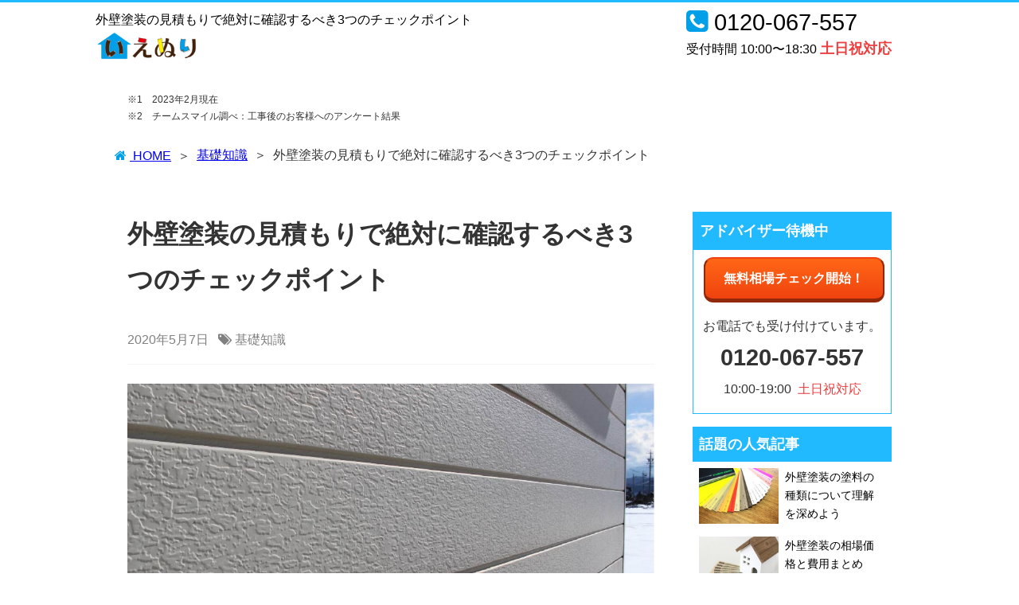

--- FILE ---
content_type: text/html; charset=UTF-8
request_url: http://ienuri.jp/outer-wall-coating-estimate/
body_size: 20219
content:
<!doctype html>
<html lang="ja">
<head>

  <!-- Google Tag Manager -->
  <script>(function(w,d,s,l,i){w[l]=w[l]||[];w[l].push({'gtm.start':
  new Date().getTime(),event:'gtm.js'});var f=d.getElementsByTagName(s)[0],
  j=d.createElement(s),dl=l!='dataLayer'?'&l='+l:'';j.async=true;j.src=
  'https://www.googletagmanager.com/gtm.js?id='+i+dl;f.parentNode.insertBefore(j,f);
  })(window,document,'script','dataLayer','GTM-P2PQZ27C');</script>
  <!-- End Google Tag Manager -->

<link rel="icon" href="https://ienuri.jp/wp-content/themes/ienuri_v3/img/favicon.ico" type="image/x-icon">
<link rel="shortcut icon" href="https://ienuri.jp/wp-content/themes/ienuri_v3/img/favicon.ico" type="image/x-icon">
                      

  <meta charset="UTF-8">
  <meta name="viewport" content="width=device-width,initial-scale=1.0,minimum-scale=1.0,shrink-to-fit=no">
  <meta name="format-detection" content="telephome=no">
  <!--[if lt IE 9]>
    <script src="https://cdnjs.cloudflare.com/ajax/libs/html5shiv/3.7.3/html5shiv.js"></script>
  <![endif]-->

<title>外壁塗装の見積もりで絶対に確認するべき3つのチェックポイント</title>
	<style>img:is([sizes="auto" i], [sizes^="auto," i]) { contain-intrinsic-size: 3000px 1500px }</style>
	
		<!-- All in One SEO 4.8.5 - aioseo.com -->
	<meta name="description" content="外壁塗装の見積もりで適正価格を実現するために知るべき基礎知識について具体的に解説しています。外壁塗装の見積もりの塗料別、建坪別の費用相場、施工工程別の施工単価、など、高品質な外壁塗装を適性価格で実現する見積もり術の基礎についてまとめました。" />
	<meta name="robots" content="max-snippet:-1, max-image-preview:large, max-video-preview:-1" />
	<meta name="author" content="いえぬり運営事務局"/>
	<link rel="canonical" href="https://ienuri.jp/outer-wall-coating-estimate/" />
	<meta name="generator" content="All in One SEO (AIOSEO) 4.8.5" />
		<meta property="og:locale" content="ja_JP" />
		<meta property="og:site_name" content="いえぬり | 外壁塗装の優良業者を一括見積もりでお得に塗り替え" />
		<meta property="og:type" content="article" />
		<meta property="og:title" content="外壁塗装の見積もりで絶対に確認するべき3つのチェックポイント" />
		<meta property="og:description" content="外壁塗装の見積もりで適正価格を実現するために知るべき基礎知識について具体的に解説しています。外壁塗装の見積もりの塗料別、建坪別の費用相場、施工工程別の施工単価、など、高品質な外壁塗装を適性価格で実現する見積もり術の基礎についてまとめました。" />
		<meta property="og:url" content="https://ienuri.jp/outer-wall-coating-estimate/" />
		<meta property="article:tag" content="基礎知識" />
		<meta property="article:published_time" content="2020-05-07T08:48:49+00:00" />
		<meta property="article:modified_time" content="2020-05-11T01:18:48+00:00" />
		<meta name="twitter:card" content="summary_large_image" />
		<meta name="twitter:title" content="外壁塗装の見積もりで絶対に確認するべき3つのチェックポイント" />
		<meta name="twitter:description" content="外壁塗装の見積もりで適正価格を実現するために知るべき基礎知識について具体的に解説しています。外壁塗装の見積もりの塗料別、建坪別の費用相場、施工工程別の施工単価、など、高品質な外壁塗装を適性価格で実現する見積もり術の基礎についてまとめました。" />
		<script type="application/ld+json" class="aioseo-schema">
			{"@context":"https:\/\/schema.org","@graph":[{"@type":"Article","@id":"https:\/\/ienuri.jp\/outer-wall-coating-estimate\/#article","name":"\u5916\u58c1\u5857\u88c5\u306e\u898b\u7a4d\u3082\u308a\u3067\u7d76\u5bfe\u306b\u78ba\u8a8d\u3059\u308b\u3079\u304d3\u3064\u306e\u30c1\u30a7\u30c3\u30af\u30dd\u30a4\u30f3\u30c8","headline":"\u5916\u58c1\u5857\u88c5\u306e\u898b\u7a4d\u3082\u308a\u3067\u7d76\u5bfe\u306b\u78ba\u8a8d\u3059\u308b\u3079\u304d3\u3064\u306e\u30c1\u30a7\u30c3\u30af\u30dd\u30a4\u30f3\u30c8","author":{"@id":"https:\/\/ienuri.jp\/author\/smile0405\/#author"},"publisher":{"@id":"https:\/\/ienuri.jp\/#organization"},"image":{"@type":"ImageObject","url":"https:\/\/ienuri.jp\/wp-content\/uploads\/2020\/04\/metal-siding-painting.jpg","width":1001,"height":600,"caption":"\u91d1\u5c5e\u30b5\u30a4\u30c7\u30a3\u30f3\u30b0\u306e\u5857\u88c5"},"datePublished":"2020-05-07T17:48:49+09:00","dateModified":"2020-05-11T10:18:48+09:00","inLanguage":"ja","mainEntityOfPage":{"@id":"https:\/\/ienuri.jp\/outer-wall-coating-estimate\/#webpage"},"isPartOf":{"@id":"https:\/\/ienuri.jp\/outer-wall-coating-estimate\/#webpage"},"articleSection":"\u57fa\u790e\u77e5\u8b58"},{"@type":"BreadcrumbList","@id":"https:\/\/ienuri.jp\/outer-wall-coating-estimate\/#breadcrumblist","itemListElement":[{"@type":"ListItem","@id":"https:\/\/ienuri.jp#listItem","position":1,"name":"Home","item":"https:\/\/ienuri.jp","nextItem":{"@type":"ListItem","@id":"https:\/\/ienuri.jp\/category\/base\/#listItem","name":"\u57fa\u790e\u77e5\u8b58"}},{"@type":"ListItem","@id":"https:\/\/ienuri.jp\/category\/base\/#listItem","position":2,"name":"\u57fa\u790e\u77e5\u8b58","item":"https:\/\/ienuri.jp\/category\/base\/","nextItem":{"@type":"ListItem","@id":"https:\/\/ienuri.jp\/outer-wall-coating-estimate\/#listItem","name":"\u5916\u58c1\u5857\u88c5\u306e\u898b\u7a4d\u3082\u308a\u3067\u7d76\u5bfe\u306b\u78ba\u8a8d\u3059\u308b\u3079\u304d3\u3064\u306e\u30c1\u30a7\u30c3\u30af\u30dd\u30a4\u30f3\u30c8"},"previousItem":{"@type":"ListItem","@id":"https:\/\/ienuri.jp#listItem","name":"Home"}},{"@type":"ListItem","@id":"https:\/\/ienuri.jp\/outer-wall-coating-estimate\/#listItem","position":3,"name":"\u5916\u58c1\u5857\u88c5\u306e\u898b\u7a4d\u3082\u308a\u3067\u7d76\u5bfe\u306b\u78ba\u8a8d\u3059\u308b\u3079\u304d3\u3064\u306e\u30c1\u30a7\u30c3\u30af\u30dd\u30a4\u30f3\u30c8","previousItem":{"@type":"ListItem","@id":"https:\/\/ienuri.jp\/category\/base\/#listItem","name":"\u57fa\u790e\u77e5\u8b58"}}]},{"@type":"Organization","@id":"https:\/\/ienuri.jp\/#organization","name":"\u3044\u3048\u306c\u308a","description":"\u5916\u58c1\u5857\u88c5\u306e\u512a\u826f\u696d\u8005\u3092\u4e00\u62ec\u898b\u7a4d\u3082\u308a\u3067\u304a\u5f97\u306b\u5857\u308a\u66ff\u3048","url":"https:\/\/ienuri.jp\/"},{"@type":"Person","@id":"https:\/\/ienuri.jp\/author\/smile0405\/#author","url":"https:\/\/ienuri.jp\/author\/smile0405\/","name":"\u3044\u3048\u306c\u308a\u904b\u55b6\u4e8b\u52d9\u5c40","image":{"@type":"ImageObject","@id":"https:\/\/ienuri.jp\/outer-wall-coating-estimate\/#authorImage","url":"https:\/\/secure.gravatar.com\/avatar\/969020e981b5d083bf756d15a3b33556d64a9c15147e6457afbb792358a3d705?s=96&d=mm&r=g","width":96,"height":96,"caption":"\u3044\u3048\u306c\u308a\u904b\u55b6\u4e8b\u52d9\u5c40"}},{"@type":"WebPage","@id":"https:\/\/ienuri.jp\/outer-wall-coating-estimate\/#webpage","url":"https:\/\/ienuri.jp\/outer-wall-coating-estimate\/","name":"\u5916\u58c1\u5857\u88c5\u306e\u898b\u7a4d\u3082\u308a\u3067\u7d76\u5bfe\u306b\u78ba\u8a8d\u3059\u308b\u3079\u304d3\u3064\u306e\u30c1\u30a7\u30c3\u30af\u30dd\u30a4\u30f3\u30c8","description":"\u5916\u58c1\u5857\u88c5\u306e\u898b\u7a4d\u3082\u308a\u3067\u9069\u6b63\u4fa1\u683c\u3092\u5b9f\u73fe\u3059\u308b\u305f\u3081\u306b\u77e5\u308b\u3079\u304d\u57fa\u790e\u77e5\u8b58\u306b\u3064\u3044\u3066\u5177\u4f53\u7684\u306b\u89e3\u8aac\u3057\u3066\u3044\u307e\u3059\u3002\u5916\u58c1\u5857\u88c5\u306e\u898b\u7a4d\u3082\u308a\u306e\u5857\u6599\u5225\u3001\u5efa\u576a\u5225\u306e\u8cbb\u7528\u76f8\u5834\u3001\u65bd\u5de5\u5de5\u7a0b\u5225\u306e\u65bd\u5de5\u5358\u4fa1\u3001\u306a\u3069\u3001\u9ad8\u54c1\u8cea\u306a\u5916\u58c1\u5857\u88c5\u3092\u9069\u6027\u4fa1\u683c\u3067\u5b9f\u73fe\u3059\u308b\u898b\u7a4d\u3082\u308a\u8853\u306e\u57fa\u790e\u306b\u3064\u3044\u3066\u307e\u3068\u3081\u307e\u3057\u305f\u3002","inLanguage":"ja","isPartOf":{"@id":"https:\/\/ienuri.jp\/#website"},"breadcrumb":{"@id":"https:\/\/ienuri.jp\/outer-wall-coating-estimate\/#breadcrumblist"},"author":{"@id":"https:\/\/ienuri.jp\/author\/smile0405\/#author"},"creator":{"@id":"https:\/\/ienuri.jp\/author\/smile0405\/#author"},"image":{"@type":"ImageObject","url":"https:\/\/ienuri.jp\/wp-content\/uploads\/2020\/04\/metal-siding-painting.jpg","@id":"https:\/\/ienuri.jp\/outer-wall-coating-estimate\/#mainImage","width":1001,"height":600,"caption":"\u91d1\u5c5e\u30b5\u30a4\u30c7\u30a3\u30f3\u30b0\u306e\u5857\u88c5"},"primaryImageOfPage":{"@id":"https:\/\/ienuri.jp\/outer-wall-coating-estimate\/#mainImage"},"datePublished":"2020-05-07T17:48:49+09:00","dateModified":"2020-05-11T10:18:48+09:00"},{"@type":"WebSite","@id":"https:\/\/ienuri.jp\/#website","url":"https:\/\/ienuri.jp\/","name":"\u3044\u3048\u306c\u308a","description":"\u5916\u58c1\u5857\u88c5\u306e\u512a\u826f\u696d\u8005\u3092\u4e00\u62ec\u898b\u7a4d\u3082\u308a\u3067\u304a\u5f97\u306b\u5857\u308a\u66ff\u3048","inLanguage":"ja","publisher":{"@id":"https:\/\/ienuri.jp\/#organization"}}]}
		</script>
		<!-- All in One SEO -->

<link rel='dns-prefetch' href='//code.jquery.com' />
<link rel='dns-prefetch' href='//maxcdn.bootstrapcdn.com' />
<link rel="alternate" type="application/rss+xml" title="いえぬり &raquo; 外壁塗装の見積もりで絶対に確認するべき3つのチェックポイント のコメントのフィード" href="https://ienuri.jp/outer-wall-coating-estimate/feed/" />
<script type="text/javascript">
/* <![CDATA[ */
window._wpemojiSettings = {"baseUrl":"https:\/\/s.w.org\/images\/core\/emoji\/16.0.1\/72x72\/","ext":".png","svgUrl":"https:\/\/s.w.org\/images\/core\/emoji\/16.0.1\/svg\/","svgExt":".svg","source":{"concatemoji":"http:\/\/ienuri.jp\/wp-includes\/js\/wp-emoji-release.min.js?ver=6.8.3"}};
/*! This file is auto-generated */
!function(s,n){var o,i,e;function c(e){try{var t={supportTests:e,timestamp:(new Date).valueOf()};sessionStorage.setItem(o,JSON.stringify(t))}catch(e){}}function p(e,t,n){e.clearRect(0,0,e.canvas.width,e.canvas.height),e.fillText(t,0,0);var t=new Uint32Array(e.getImageData(0,0,e.canvas.width,e.canvas.height).data),a=(e.clearRect(0,0,e.canvas.width,e.canvas.height),e.fillText(n,0,0),new Uint32Array(e.getImageData(0,0,e.canvas.width,e.canvas.height).data));return t.every(function(e,t){return e===a[t]})}function u(e,t){e.clearRect(0,0,e.canvas.width,e.canvas.height),e.fillText(t,0,0);for(var n=e.getImageData(16,16,1,1),a=0;a<n.data.length;a++)if(0!==n.data[a])return!1;return!0}function f(e,t,n,a){switch(t){case"flag":return n(e,"\ud83c\udff3\ufe0f\u200d\u26a7\ufe0f","\ud83c\udff3\ufe0f\u200b\u26a7\ufe0f")?!1:!n(e,"\ud83c\udde8\ud83c\uddf6","\ud83c\udde8\u200b\ud83c\uddf6")&&!n(e,"\ud83c\udff4\udb40\udc67\udb40\udc62\udb40\udc65\udb40\udc6e\udb40\udc67\udb40\udc7f","\ud83c\udff4\u200b\udb40\udc67\u200b\udb40\udc62\u200b\udb40\udc65\u200b\udb40\udc6e\u200b\udb40\udc67\u200b\udb40\udc7f");case"emoji":return!a(e,"\ud83e\udedf")}return!1}function g(e,t,n,a){var r="undefined"!=typeof WorkerGlobalScope&&self instanceof WorkerGlobalScope?new OffscreenCanvas(300,150):s.createElement("canvas"),o=r.getContext("2d",{willReadFrequently:!0}),i=(o.textBaseline="top",o.font="600 32px Arial",{});return e.forEach(function(e){i[e]=t(o,e,n,a)}),i}function t(e){var t=s.createElement("script");t.src=e,t.defer=!0,s.head.appendChild(t)}"undefined"!=typeof Promise&&(o="wpEmojiSettingsSupports",i=["flag","emoji"],n.supports={everything:!0,everythingExceptFlag:!0},e=new Promise(function(e){s.addEventListener("DOMContentLoaded",e,{once:!0})}),new Promise(function(t){var n=function(){try{var e=JSON.parse(sessionStorage.getItem(o));if("object"==typeof e&&"number"==typeof e.timestamp&&(new Date).valueOf()<e.timestamp+604800&&"object"==typeof e.supportTests)return e.supportTests}catch(e){}return null}();if(!n){if("undefined"!=typeof Worker&&"undefined"!=typeof OffscreenCanvas&&"undefined"!=typeof URL&&URL.createObjectURL&&"undefined"!=typeof Blob)try{var e="postMessage("+g.toString()+"("+[JSON.stringify(i),f.toString(),p.toString(),u.toString()].join(",")+"));",a=new Blob([e],{type:"text/javascript"}),r=new Worker(URL.createObjectURL(a),{name:"wpTestEmojiSupports"});return void(r.onmessage=function(e){c(n=e.data),r.terminate(),t(n)})}catch(e){}c(n=g(i,f,p,u))}t(n)}).then(function(e){for(var t in e)n.supports[t]=e[t],n.supports.everything=n.supports.everything&&n.supports[t],"flag"!==t&&(n.supports.everythingExceptFlag=n.supports.everythingExceptFlag&&n.supports[t]);n.supports.everythingExceptFlag=n.supports.everythingExceptFlag&&!n.supports.flag,n.DOMReady=!1,n.readyCallback=function(){n.DOMReady=!0}}).then(function(){return e}).then(function(){var e;n.supports.everything||(n.readyCallback(),(e=n.source||{}).concatemoji?t(e.concatemoji):e.wpemoji&&e.twemoji&&(t(e.twemoji),t(e.wpemoji)))}))}((window,document),window._wpemojiSettings);
/* ]]> */
</script>
<style id='wp-emoji-styles-inline-css' type='text/css'>

	img.wp-smiley, img.emoji {
		display: inline !important;
		border: none !important;
		box-shadow: none !important;
		height: 1em !important;
		width: 1em !important;
		margin: 0 0.07em !important;
		vertical-align: -0.1em !important;
		background: none !important;
		padding: 0 !important;
	}
</style>
<link rel='stylesheet' id='wp-block-library-css' href='http://ienuri.jp/wp-includes/css/dist/block-library/style.min.css?ver=6.8.3' type='text/css' media='all' />
<style id='classic-theme-styles-inline-css' type='text/css'>
/*! This file is auto-generated */
.wp-block-button__link{color:#fff;background-color:#32373c;border-radius:9999px;box-shadow:none;text-decoration:none;padding:calc(.667em + 2px) calc(1.333em + 2px);font-size:1.125em}.wp-block-file__button{background:#32373c;color:#fff;text-decoration:none}
</style>
<style id='global-styles-inline-css' type='text/css'>
:root{--wp--preset--aspect-ratio--square: 1;--wp--preset--aspect-ratio--4-3: 4/3;--wp--preset--aspect-ratio--3-4: 3/4;--wp--preset--aspect-ratio--3-2: 3/2;--wp--preset--aspect-ratio--2-3: 2/3;--wp--preset--aspect-ratio--16-9: 16/9;--wp--preset--aspect-ratio--9-16: 9/16;--wp--preset--color--black: #000000;--wp--preset--color--cyan-bluish-gray: #abb8c3;--wp--preset--color--white: #ffffff;--wp--preset--color--pale-pink: #f78da7;--wp--preset--color--vivid-red: #cf2e2e;--wp--preset--color--luminous-vivid-orange: #ff6900;--wp--preset--color--luminous-vivid-amber: #fcb900;--wp--preset--color--light-green-cyan: #7bdcb5;--wp--preset--color--vivid-green-cyan: #00d084;--wp--preset--color--pale-cyan-blue: #8ed1fc;--wp--preset--color--vivid-cyan-blue: #0693e3;--wp--preset--color--vivid-purple: #9b51e0;--wp--preset--gradient--vivid-cyan-blue-to-vivid-purple: linear-gradient(135deg,rgba(6,147,227,1) 0%,rgb(155,81,224) 100%);--wp--preset--gradient--light-green-cyan-to-vivid-green-cyan: linear-gradient(135deg,rgb(122,220,180) 0%,rgb(0,208,130) 100%);--wp--preset--gradient--luminous-vivid-amber-to-luminous-vivid-orange: linear-gradient(135deg,rgba(252,185,0,1) 0%,rgba(255,105,0,1) 100%);--wp--preset--gradient--luminous-vivid-orange-to-vivid-red: linear-gradient(135deg,rgba(255,105,0,1) 0%,rgb(207,46,46) 100%);--wp--preset--gradient--very-light-gray-to-cyan-bluish-gray: linear-gradient(135deg,rgb(238,238,238) 0%,rgb(169,184,195) 100%);--wp--preset--gradient--cool-to-warm-spectrum: linear-gradient(135deg,rgb(74,234,220) 0%,rgb(151,120,209) 20%,rgb(207,42,186) 40%,rgb(238,44,130) 60%,rgb(251,105,98) 80%,rgb(254,248,76) 100%);--wp--preset--gradient--blush-light-purple: linear-gradient(135deg,rgb(255,206,236) 0%,rgb(152,150,240) 100%);--wp--preset--gradient--blush-bordeaux: linear-gradient(135deg,rgb(254,205,165) 0%,rgb(254,45,45) 50%,rgb(107,0,62) 100%);--wp--preset--gradient--luminous-dusk: linear-gradient(135deg,rgb(255,203,112) 0%,rgb(199,81,192) 50%,rgb(65,88,208) 100%);--wp--preset--gradient--pale-ocean: linear-gradient(135deg,rgb(255,245,203) 0%,rgb(182,227,212) 50%,rgb(51,167,181) 100%);--wp--preset--gradient--electric-grass: linear-gradient(135deg,rgb(202,248,128) 0%,rgb(113,206,126) 100%);--wp--preset--gradient--midnight: linear-gradient(135deg,rgb(2,3,129) 0%,rgb(40,116,252) 100%);--wp--preset--font-size--small: 13px;--wp--preset--font-size--medium: 20px;--wp--preset--font-size--large: 36px;--wp--preset--font-size--x-large: 42px;--wp--preset--spacing--20: 0.44rem;--wp--preset--spacing--30: 0.67rem;--wp--preset--spacing--40: 1rem;--wp--preset--spacing--50: 1.5rem;--wp--preset--spacing--60: 2.25rem;--wp--preset--spacing--70: 3.38rem;--wp--preset--spacing--80: 5.06rem;--wp--preset--shadow--natural: 6px 6px 9px rgba(0, 0, 0, 0.2);--wp--preset--shadow--deep: 12px 12px 50px rgba(0, 0, 0, 0.4);--wp--preset--shadow--sharp: 6px 6px 0px rgba(0, 0, 0, 0.2);--wp--preset--shadow--outlined: 6px 6px 0px -3px rgba(255, 255, 255, 1), 6px 6px rgba(0, 0, 0, 1);--wp--preset--shadow--crisp: 6px 6px 0px rgba(0, 0, 0, 1);}:where(.is-layout-flex){gap: 0.5em;}:where(.is-layout-grid){gap: 0.5em;}body .is-layout-flex{display: flex;}.is-layout-flex{flex-wrap: wrap;align-items: center;}.is-layout-flex > :is(*, div){margin: 0;}body .is-layout-grid{display: grid;}.is-layout-grid > :is(*, div){margin: 0;}:where(.wp-block-columns.is-layout-flex){gap: 2em;}:where(.wp-block-columns.is-layout-grid){gap: 2em;}:where(.wp-block-post-template.is-layout-flex){gap: 1.25em;}:where(.wp-block-post-template.is-layout-grid){gap: 1.25em;}.has-black-color{color: var(--wp--preset--color--black) !important;}.has-cyan-bluish-gray-color{color: var(--wp--preset--color--cyan-bluish-gray) !important;}.has-white-color{color: var(--wp--preset--color--white) !important;}.has-pale-pink-color{color: var(--wp--preset--color--pale-pink) !important;}.has-vivid-red-color{color: var(--wp--preset--color--vivid-red) !important;}.has-luminous-vivid-orange-color{color: var(--wp--preset--color--luminous-vivid-orange) !important;}.has-luminous-vivid-amber-color{color: var(--wp--preset--color--luminous-vivid-amber) !important;}.has-light-green-cyan-color{color: var(--wp--preset--color--light-green-cyan) !important;}.has-vivid-green-cyan-color{color: var(--wp--preset--color--vivid-green-cyan) !important;}.has-pale-cyan-blue-color{color: var(--wp--preset--color--pale-cyan-blue) !important;}.has-vivid-cyan-blue-color{color: var(--wp--preset--color--vivid-cyan-blue) !important;}.has-vivid-purple-color{color: var(--wp--preset--color--vivid-purple) !important;}.has-black-background-color{background-color: var(--wp--preset--color--black) !important;}.has-cyan-bluish-gray-background-color{background-color: var(--wp--preset--color--cyan-bluish-gray) !important;}.has-white-background-color{background-color: var(--wp--preset--color--white) !important;}.has-pale-pink-background-color{background-color: var(--wp--preset--color--pale-pink) !important;}.has-vivid-red-background-color{background-color: var(--wp--preset--color--vivid-red) !important;}.has-luminous-vivid-orange-background-color{background-color: var(--wp--preset--color--luminous-vivid-orange) !important;}.has-luminous-vivid-amber-background-color{background-color: var(--wp--preset--color--luminous-vivid-amber) !important;}.has-light-green-cyan-background-color{background-color: var(--wp--preset--color--light-green-cyan) !important;}.has-vivid-green-cyan-background-color{background-color: var(--wp--preset--color--vivid-green-cyan) !important;}.has-pale-cyan-blue-background-color{background-color: var(--wp--preset--color--pale-cyan-blue) !important;}.has-vivid-cyan-blue-background-color{background-color: var(--wp--preset--color--vivid-cyan-blue) !important;}.has-vivid-purple-background-color{background-color: var(--wp--preset--color--vivid-purple) !important;}.has-black-border-color{border-color: var(--wp--preset--color--black) !important;}.has-cyan-bluish-gray-border-color{border-color: var(--wp--preset--color--cyan-bluish-gray) !important;}.has-white-border-color{border-color: var(--wp--preset--color--white) !important;}.has-pale-pink-border-color{border-color: var(--wp--preset--color--pale-pink) !important;}.has-vivid-red-border-color{border-color: var(--wp--preset--color--vivid-red) !important;}.has-luminous-vivid-orange-border-color{border-color: var(--wp--preset--color--luminous-vivid-orange) !important;}.has-luminous-vivid-amber-border-color{border-color: var(--wp--preset--color--luminous-vivid-amber) !important;}.has-light-green-cyan-border-color{border-color: var(--wp--preset--color--light-green-cyan) !important;}.has-vivid-green-cyan-border-color{border-color: var(--wp--preset--color--vivid-green-cyan) !important;}.has-pale-cyan-blue-border-color{border-color: var(--wp--preset--color--pale-cyan-blue) !important;}.has-vivid-cyan-blue-border-color{border-color: var(--wp--preset--color--vivid-cyan-blue) !important;}.has-vivid-purple-border-color{border-color: var(--wp--preset--color--vivid-purple) !important;}.has-vivid-cyan-blue-to-vivid-purple-gradient-background{background: var(--wp--preset--gradient--vivid-cyan-blue-to-vivid-purple) !important;}.has-light-green-cyan-to-vivid-green-cyan-gradient-background{background: var(--wp--preset--gradient--light-green-cyan-to-vivid-green-cyan) !important;}.has-luminous-vivid-amber-to-luminous-vivid-orange-gradient-background{background: var(--wp--preset--gradient--luminous-vivid-amber-to-luminous-vivid-orange) !important;}.has-luminous-vivid-orange-to-vivid-red-gradient-background{background: var(--wp--preset--gradient--luminous-vivid-orange-to-vivid-red) !important;}.has-very-light-gray-to-cyan-bluish-gray-gradient-background{background: var(--wp--preset--gradient--very-light-gray-to-cyan-bluish-gray) !important;}.has-cool-to-warm-spectrum-gradient-background{background: var(--wp--preset--gradient--cool-to-warm-spectrum) !important;}.has-blush-light-purple-gradient-background{background: var(--wp--preset--gradient--blush-light-purple) !important;}.has-blush-bordeaux-gradient-background{background: var(--wp--preset--gradient--blush-bordeaux) !important;}.has-luminous-dusk-gradient-background{background: var(--wp--preset--gradient--luminous-dusk) !important;}.has-pale-ocean-gradient-background{background: var(--wp--preset--gradient--pale-ocean) !important;}.has-electric-grass-gradient-background{background: var(--wp--preset--gradient--electric-grass) !important;}.has-midnight-gradient-background{background: var(--wp--preset--gradient--midnight) !important;}.has-small-font-size{font-size: var(--wp--preset--font-size--small) !important;}.has-medium-font-size{font-size: var(--wp--preset--font-size--medium) !important;}.has-large-font-size{font-size: var(--wp--preset--font-size--large) !important;}.has-x-large-font-size{font-size: var(--wp--preset--font-size--x-large) !important;}
:where(.wp-block-post-template.is-layout-flex){gap: 1.25em;}:where(.wp-block-post-template.is-layout-grid){gap: 1.25em;}
:where(.wp-block-columns.is-layout-flex){gap: 2em;}:where(.wp-block-columns.is-layout-grid){gap: 2em;}
:root :where(.wp-block-pullquote){font-size: 1.5em;line-height: 1.6;}
</style>
<link rel='stylesheet' id='toc-screen-css' href='http://ienuri.jp/wp-content/plugins/table-of-contents-plus/screen.min.css?ver=2411.1' type='text/css' media='all' />
<style id='toc-screen-inline-css' type='text/css'>
div#toc_container {background: #ffffff;border: 1px solid #087cfb;width: 100%;}div#toc_container p.toc_title a,div#toc_container ul.toc_list a {color: #087cfb;}
</style>
<link rel='stylesheet' id='styles-css' href='http://ienuri.jp/wp-content/themes/ienuri_v3/css/styles.css?ver=1.0' type='text/css' media='all' />
<link rel='stylesheet' id='font_awesome-css' href='https://maxcdn.bootstrapcdn.com/font-awesome/4.7.0/css/font-awesome.min.css?ver=4.7.0' type='text/css' media='all' />
<link rel="https://api.w.org/" href="https://ienuri.jp/wp-json/" /><link rel="alternate" title="JSON" type="application/json" href="https://ienuri.jp/wp-json/wp/v2/posts/5342" /><link rel="EditURI" type="application/rsd+xml" title="RSD" href="https://ienuri.jp/xmlrpc.php?rsd" />
<link rel='shortlink' href='https://ienuri.jp/?p=5342' />
<link rel="alternate" title="oEmbed (JSON)" type="application/json+oembed" href="https://ienuri.jp/wp-json/oembed/1.0/embed?url=https%3A%2F%2Fienuri.jp%2Fouter-wall-coating-estimate%2F" />
<link rel="alternate" title="oEmbed (XML)" type="text/xml+oembed" href="https://ienuri.jp/wp-json/oembed/1.0/embed?url=https%3A%2F%2Fienuri.jp%2Fouter-wall-coating-estimate%2F&#038;format=xml" />
</head>

<body class="wp-singular post-template-default single single-post postid-5342 single-format-standard wp-theme-ienuri_v3" id="top">
  <!-- Google Tag Manager (noscript) -->
  <noscript><iframe src="https://www.googletagmanager.com/ns.html?id=GTM-P2PQZ27C"
  height="0" width="0" style="display:none;visibility:hidden"></iframe></noscript>
  <!-- End Google Tag Manager (noscript) -->
  
  <header>
    <div class="header_container">
      <div class="header_main baseWidth-content">
        <section class="header_main nav">
                      <p class="header_main description">外壁塗装の見積もりで絶対に確認するべき3つのチェックポイント</p>
            <p class="header_main logo"><a href="https://ienuri.jp/"><img src="http://ienuri.jp/wp-content/themes/ienuri_v3/img/logo.png" alt="いえぬり | 外壁塗装の優良業者を一括見積もりでお得に塗り替え"></a></p>
          
          <div class="header_main address">
            <address class="sp-displayNone">0120-067-557<br><b>受付時間 10:00〜18:30 <span>土日祝対応</span></b></address>
            <address class="sp-displayBlock"><a href="tel:0120-067-557">電話する</a></address>
          </div>
        </section>
      </div>
    </div><!-- header_container -->

    
    
  </header>
  
<div class="supple_wrap"><p =class="supple">※1　2023年2月現在<br>※2　チームスマイル調べ：工事後のお客様へのアンケート結果<p></div>
  </div><!--form__contetns_innner-->
</div><!--form__contetns_wrap-->

      <div class="baseWidth-content">
      <div id="breadcrumb" class="breadcrumb inner wrap cf"><ul><li itemscope itemtype="//data-vocabulary.org/Breadcrumb"><a href="https://ienuri.jp/" itemprop="url"><span itemprop="title"> HOME</span></a></li><li itemscope itemtype="//data-vocabulary.org/Breadcrumb"><a href="https://ienuri.jp/category/base/" itemprop="url"><span itemprop="title">基礎知識</span></a></li><li>外壁塗装の見積もりで絶対に確認するべき3つのチェックポイント</li></ul></div>    </div>
  
  <main>
    <div class="common_container">
      <div class="common_container content baseWidth-content">
        <div class="common_container inner post_content inBox">
          <div class="common_container left">
            <article class="post_content list">
                          <header class="post_content header">
                <h1 class="post_content title">外壁塗装の見積もりで絶対に確認するべき3つのチェックポイント</h1>
                <ul class="post_content meta">
                  <li>
                    2020年5月7日                  </li>
                  <li>
                    <span>基礎知識</span>                  </li>
                  <!-- <li>
                    by<span></span>
                  </li> -->
                </ul>
              </header>

              <section class="post_content main">
                <p><img fetchpriority="high" decoding="async" class="alignnone size-full wp-image-5235" src="https://ienuri.jp/wp-content/uploads/2020/04/metal-siding-painting.jpg" alt="金属サイディングの塗装" width="1001" height="600" srcset="https://ienuri.jp/wp-content/uploads/2020/04/metal-siding-painting.jpg 1001w, https://ienuri.jp/wp-content/uploads/2020/04/metal-siding-painting-300x180.jpg 300w, https://ienuri.jp/wp-content/uploads/2020/04/metal-siding-painting-768x460.jpg 768w" sizes="(max-width: 1001px) 100vw, 1001px" /></p>
<p>「外壁塗装の見積もりをもらったけど、内容がイマイチよく分からない」「外壁塗装の見積もりが適正か判断できるず、このまま契約をして良いのか不安に感じる」そう疑問に感じて、外壁塗装の見積もりについて調べていませんか？</p>
<p>外壁塗装は相場が不透明で、実際に工事が完了した後で、見積もり価格が高額だったことに気がつく施主様も少なくありません。</p>
<p>また、外壁塗装は業者によって施工単価が異なります。</p>
<p>特に、突然自宅に押しかけてくる、訪問販売業者は、見積もり価格が相場よりも高額になるため、見積もり段階で適切に見極めることが重要です。</p>
<p>そこで、この記事では外壁塗装の業者選びで失敗しないために絶対にチェックするべき、4つのポイントについてまとめました。</p>
<p>外壁塗装の適正価格や各見積もり項目の施工単価など、外壁塗装の優良業者を見積もり段階で、見極める事前知識について解説しています。</p>
<p>「この業者と契約して良いのかな？」「もっと安くならないの？」と外壁塗装の業者選びや費用について迷っている方にとって役に立つと思うので、ぜひ最後までお読みいただき、参考にしてもらえればと思います。</p>
<h2>1.外壁塗装の見積もりが高くなる理由</h2>
<p>まず始めに、外壁塗装の見積もり価格の妥当性を確認するため、外壁塗装の費用相場について理解しましょう。</p>
<p>「外壁＋屋根」「外壁」「屋根」の3つの費用相場の概算を下記の表にまとめました。</p>
<p>外壁塗装は使用する塗料、建物形状（塗装面積）によって費用は変動しますが、延べ床面積が100㎡〜120㎡の住宅で、外壁塗装の標準的な塗料の、シリコン塗料を使用した場合、100万円〜150万円が中心価格帯になります。</p>
<p>屋根塗装は行わなずに、外壁だけを塗装した場合、80万円〜120万円が中心価格帯になります。一方で、屋根だけの場合は、30万円〜50万円が中心価格帯になります。</p>
<p>外壁塗装で見積もり価格が相場価格を超えるケースとして、下記の要因が考えられます。</p>
<p>・フッ素や無機などの高耐久塗料を使用している<br />
・建物の形状が複雑で塗装面積が広い<br />
・業者の施工単価が高い</p>
<p>それぞれ、具体的に見ていきましょう。</p>
<h3>1-1.フッ素や無機などの高耐久塗料を使用している</h3>
<p>フッ素塗料や無機塗料などの高級塗料は施工単価が高いため、シリコン塗料と比べて、1.2倍〜1.3倍ほど、見積もり価格も高くなります。</p>
<p>具体的に表でまとめたので、それぞれ見ていきましょう。</p>
<h4>1-1-1.外壁・屋根塗装の塗料別の見積もり価格</h4>
<table>
<tbody>
<tr>
<th> 坪数</th>
<th>ウレタン塗料</th>
<th>シリコン塗料</th>
<th>ラジカル塗料</th>
<th>フッ素塗料</th>
<th>光触媒塗料</th>
<th>無機塗料</th>
</tr>
<tr>
<td>25坪</td>
<td>¥941,400</td>
<td>¥1,042,200</td>
<td>¥1,054,800</td>
<td>¥1,269,000</td>
<td>¥1,294,200</td>
<td>¥1,357,200</td>
</tr>
<tr>
<td>30坪</td>
<td>¥1,023,300</td>
<td>¥1,134,500</td>
<td>¥1,148,400</td>
<td>¥1,384,700</td>
<td>¥1,412,500</td>
<td>¥1,482,000</td>
</tr>
<tr>
<td>35坪</td>
<td>¥1,103,250</td>
<td>¥1,224,050</td>
<td>¥1,239,150</td>
<td>¥1,495,850</td>
<td>¥1,526,050</td>
<td>¥1,601,550</td>
</tr>
<tr>
<td>40坪</td>
<td>¥1,179,550</td>
<td>¥1,309,950</td>
<td>¥1,326,250</td>
<td>¥1,603,350</td>
<td>¥1,635,950</td>
<td>¥1,717,450</td>
</tr>
<tr>
<td>45坪</td>
<td>¥1,250,050</td>
<td>¥1,388,450</td>
<td>¥1,405,750</td>
<td>¥1,699,850</td>
<td>¥1,734,450</td>
<td>¥1,820,950</td>
</tr>
<tr>
<td>50坪</td>
<td>¥1,323,200</td>
<td>¥1,469,600</td>
<td>¥1,487,900</td>
<td>¥1,799,000</td>
<td>¥1,835,600</td>
<td>¥1,927,100</td>
</tr>
<tr>
<td>55坪</td>
<td>¥1,389,700</td>
<td>¥1,543,300</td>
<td>¥1,562,500</td>
<td>¥1,888,900</td>
<td>¥1,927,300</td>
<td>¥2,023,300</td>
</tr>
<tr>
<td>60坪</td>
<td>¥1,455,000</td>
<td>¥1,615,800</td>
<td>¥1,635,900</td>
<td>¥1,977,600</td>
<td>¥2,017,800</td>
<td>¥2,118,300</td>
</tr>
<tr>
<td colspan="7">※屋根塗装はシリコン塗料を使用。<br />
※屋根塗装はシリコン塗料を使用。<br />
※破風板・軒天・雨戸などの付帯部塗装含む</td>
</tr>
</tbody>
</table>
<p>外壁塗装の標準的な塗料はシリコン塗料です。</p>
<p>シリコン塗料よりも高耐久なフッ素や光触媒、無機塗料など、塗料のグレードが上がるほど、費用が高額になります。</p>
<p>また、屋根塗装の塗料によっても費用が変動するので、外壁・屋根塗装を行う際は、外壁塗装と屋根塗装の塗料の種類を確認して、見積もり価格を確認することが重要です。</p>
<h4>1-1-1.外壁塗装の塗料別の見積もり価格</h4>
<table>
<tbody>
<tr>
<td>坪数</td>
<td>ウレタン塗料</td>
<td>シリコン塗料</td>
<td>ラジカル塗料</td>
<td>フッ素塗料</td>
<td>光触媒塗料</td>
<td>無機塗料</td>
</tr>
<tr>
<td>25坪</td>
<td>¥770,600</td>
<td>¥871,400</td>
<td>¥884,000</td>
<td>¥1,098,200</td>
<td>¥1,123,400</td>
<td>¥1,186,400</td>
</tr>
<tr>
<td>30坪</td>
<td>¥822,000</td>
<td>¥933,200</td>
<td>¥947,100</td>
<td>¥1,183,400</td>
<td>¥1,211,200</td>
<td>¥1,280,700</td>
</tr>
<tr>
<td>35坪</td>
<td>¥868,400</td>
<td>¥989,200</td>
<td>¥1,004,300</td>
<td>¥1,261,000</td>
<td>¥1,291,200</td>
<td>¥1,366,700</td>
</tr>
<tr>
<td>40坪</td>
<td>¥914,200</td>
<td>¥1,044,600</td>
<td>¥1,060,900</td>
<td>¥1,338,000</td>
<td>¥1,370,600</td>
<td>¥1,452,100</td>
</tr>
<tr>
<td>45坪</td>
<td>¥954,200</td>
<td>¥1,092,600</td>
<td>¥1,109,900</td>
<td>¥1,404,000</td>
<td>¥1,438,600</td>
<td>¥1,525,100</td>
</tr>
<tr>
<td>50坪</td>
<td>¥993,800</td>
<td>¥1,140,200</td>
<td>¥1,158,500</td>
<td>¥1,469,600</td>
<td>¥1,506,200</td>
<td>¥1,597,700</td>
</tr>
<tr>
<td>55坪</td>
<td>¥1,029,800</td>
<td>¥1,183,400</td>
<td>¥1,202,600</td>
<td>¥1,529,000</td>
<td>¥1,567,400</td>
<td>¥1,663,400</td>
</tr>
<tr>
<td>60坪</td>
<td>¥1,064,600</td>
<td>¥1,225,400</td>
<td>¥1,245,500</td>
<td>¥1,587,200</td>
<td>¥1,627,400</td>
<td>¥1,727,900</td>
</tr>
<tr>
<td colspan="7">※破風板・軒天・雨戸などの付帯部塗装含む</td>
</tr>
</tbody>
</table>
<p>外壁塗装も同様に塗料の種類によって費用が異なります。フッ素や無機などの高耐久な塗料になるほど、見積もり価格が高くなります。</p>
<h4>1-1-1.屋根塗装の塗料別の見積もり価格</h4>
<table>
<tbody>
<tr>
<td></td>
<td>ウレタン塗料</td>
<td>シリコン塗料</td>
<td>フッ素塗料</td>
<td>遮熱・断熱(ガイナ)</td>
</tr>
<tr>
<td>25坪</td>
<td>¥343,600</td>
<td>¥388,400</td>
<td>¥489,200</td>
<td>¥500,400</td>
</tr>
<tr>
<td>30坪</td>
<td>¥393,700</td>
<td>¥446,500</td>
<td>¥565,300</td>
<td>¥578,500</td>
</tr>
<tr>
<td>35坪</td>
<td>¥445,850</td>
<td>¥507,450</td>
<td>¥646,050</td>
<td>¥661,450</td>
</tr>
<tr>
<td>40坪</td>
<td>¥493,550</td>
<td>¥563,150</td>
<td>¥719,750</td>
<td>¥737,150</td>
</tr>
<tr>
<td>45坪</td>
<td>¥541,250</td>
<td>¥618,850</td>
<td>¥793,450</td>
<td>¥812,850</td>
</tr>
<tr>
<td>50坪</td>
<td>¥591,000</td>
<td>¥677,400</td>
<td>¥871,800</td>
<td>¥893,400</td>
</tr>
<tr>
<td>55坪</td>
<td>¥637,100</td>
<td>¥731,500</td>
<td>¥943,900</td>
<td>¥967,500</td>
</tr>
<tr>
<td>60坪</td>
<td>¥683,200</td>
<td>¥785,600</td>
<td>¥1,016,000</td>
<td>¥1,041,600</td>
</tr>
<tr>
<td colspan="5">※破風板・軒天・雨戸などの付帯部塗装は含まない</td>
</tr>
</tbody>
</table>
<p>屋根塗装も高耐久なフッ素塗料や断熱塗料など高耐久な塗料になるほど、費用が高額になります。</p>
<h3>1-2.建物の形状が複雑で塗装面積が広い</h3>
<p>同じ延べ床面面積であっても、建物の形状によって塗装面積が異なります。なぜなら、建物の形状によって外周の長さが違うからです。</p>
<p>例えば、下記の図のような2つの建物があったとします。</p>
<p><img decoding="async" class="alignnone size-full wp-image-5344" src="https://ienuri.jp/wp-content/uploads/2020/05/188f086b95bb3aeb44e29f4aec19ff7a.jpg" alt="" width="352" height="395" srcset="https://ienuri.jp/wp-content/uploads/2020/05/188f086b95bb3aeb44e29f4aec19ff7a.jpg 352w, https://ienuri.jp/wp-content/uploads/2020/05/188f086b95bb3aeb44e29f4aec19ff7a-267x300.jpg 267w" sizes="(max-width: 352px) 100vw, 352px" /></p>
<p>建坪はどちらも16㎡と同じです。しかし、建物の外周が異なります。Aの家の外周は20mで、Bの家のを外周は16mになります。そして、概算で塗装面積を算出すると下記のような違いがあります。</p>
<ul>
<li>Aの家の塗装面積　20m（外周）×6m（建物の高さ）＝120㎡</li>
<li>Bの家の塗装面積　16m（外周）×6m（建物の高さ）＝96㎡</li>
</ul>
<p>同じ建坪ですが、Aの家とBの家では24㎡の違いが生じます。畳数に変換すると13畳分の面積になります。</p>
<p>このように建物の形状によって見積もり価格が1.1倍〜1.2倍ほど高くなることを理解しておきましょう。</p>
<h3>1-3.業者の施工単価が高い</h3>
<p>同じ建物を、同じ塗料で塗装をしても、業者によって見積もり価格が大きく異なります。これは、実際の工事を下請け業者に委託する際の中間マージンが見積もり価格に上乗せされるからです。</p>
<p>特に、訪問販売業者などの営業を主体とする業者は、自社の利益の追求に特化しているため、相馬価格よりも数百万円単位で高額な見積もりなるケースがあります。</p>
<p>もし、外壁塗装の見積もりがこれまでお伝えしてきた相場価格よりも高額だった場合、絶対に鵜呑みにせずに、他の業者との相見積もりをおすすめします。</p>
<h2>2.外壁塗装の見積もりの3つのチェックポイント</h2>
<p>ここからは外壁塗装を適正価格で行うために、外壁塗装の見積もりで絶対に確認しておくべき3つのチェックポイントについて見ていきましょう。</p>
<p>弊社は外壁塗装の一括見積もりサイトとして、日々、施主様の見積もり内容の相談に乗ってきました。</p>
<p>これまで数千件以上の見積もりに関するご相談を受けてきましたが、これからお伝えする、内容を理解しておけば自ずと、適正価格を見抜けるようになるので、ぜひ、参考にして頂ければと思います。</p>
<h3>【チェックポイント1】塗装面積が適切に見積もられているか</h3>
<p>まず始めに、外壁塗装の塗装面積が適切に見積もられているかを確認しましょう。建坪別の塗装面積の一覧表を掲載するので、まずはそちらで自宅の塗装面積を確認しましょう。</p>
<table>
<tbody>
<tr>
<td>坪数(平米数)</td>
<td>外壁面積(m2)</td>
<td>屋根面積(m2)</td>
<td>足場面積(m2)</td>
</tr>
<tr>
<td>20坪(66.2m2)</td>
<td>100～109</td>
<td>40～44</td>
<td>145～159</td>
</tr>
<tr>
<td>25坪(82.8m2)</td>
<td>110～119</td>
<td>45～54</td>
<td>160～174</td>
</tr>
<tr>
<td>30坪(99.3m2)</td>
<td>120～129</td>
<td>55～64</td>
<td>175～189</td>
</tr>
<tr>
<td>35坪(115.9m2)</td>
<td>130～139</td>
<td>65～74</td>
<td>190～204</td>
</tr>
<tr>
<td>40坪(132.4m2)</td>
<td>140～149</td>
<td>75～84</td>
<td>205～219</td>
</tr>
<tr>
<td>45坪(149.0m2)</td>
<td>150～164</td>
<td>85～94</td>
<td>220～234</td>
</tr>
<tr>
<td>50坪(165.5m2)</td>
<td>165～180</td>
<td>95～105</td>
<td>235～249</td>
</tr>
</tbody>
</table>
<p>自宅の塗装面積を理解している施主様はごく稀です。</p>
<p>そのため、多少、塗装面積を多く計算しても、気がつくほとんどいません。</p>
<p>しかし、悪質な業者は、この施主様の無知につけこみ、塗装面積を多く算出し、見積もり価格をつりあげます。</p>
<p>もし上記の表よりも50㎡以上、塗装面積が広い場合は、塗装面積が適切に算出されていない可能性が高いため、信頼できる他の業者に再度、見積もりを依頼した方が安全です。</p>
<h3>【チェックポイント2】塗料の施工単価が適切か</h3>
<p>外壁塗装の塗料は、定価が決まっています。しかし、一般的に単価相場が認知されていないため、業者の言い値で施工単価が決まってしまうことも少なくありません。</p>
<p>外壁塗装で使用される塗料の単価相場を一覧表としてまとめました。この塗料の単価相場表よりも高額だった場合、中間マージンなどの塗装とは関係の無い費用が上乗せされている可能性が高いため、他の業者と相見積もりをした方が安全です。</p>
<h4>外壁塗料の単価相場表</h4>
<table>
<tbody>
<tr>
<td>塗料の種類</td>
<td>単価</td>
<td>30坪の参考施工面積</td>
<td>30坪の参考価格</td>
</tr>
<tr>
<td>ウレタン塗料</td>
<td>¥1,700〜¥2,200</td>
<td>139㎡</td>
<td>¥305,800</td>
</tr>
<tr>
<td>シリコン塗料</td>
<td>¥2,300〜¥3,000</td>
<td>139㎡</td>
<td>¥417,000</td>
</tr>
<tr>
<td>ラジカル塗料</td>
<td>¥2,500〜¥3,100</td>
<td>139㎡</td>
<td>¥430,900</td>
</tr>
<tr>
<td>フッ素塗料</td>
<td>¥3,800〜¥4,800</td>
<td>139㎡</td>
<td>¥667,200</td>
</tr>
<tr>
<td>光触媒塗料</td>
<td>¥4,200〜¥5,000</td>
<td>139㎡</td>
<td>¥695,000</td>
</tr>
<tr>
<td>無機塗料</td>
<td>¥4,500〜¥5,500</td>
<td>139㎡</td>
<td>¥764,500</td>
</tr>
</tbody>
</table>
<table>
<tbody>
<tr>
<td>塗料の種類</td>
<td>塗料名称</td>
<td>メーカー</td>
<td>メーカー設計価格</td>
</tr>
<tr>
<td>フッ素</td>
<td>水性クールテクトF</td>
<td>エスケー化研</td>
<td>¥3,650</td>
</tr>
<tr>
<td>シリコン</td>
<td>水性クールテクトSi</td>
<td>エスケー化研</td>
<td>¥3,050</td>
</tr>
<tr>
<td>フッ素</td>
<td>クールテクト水性クールテクト F</td>
<td>エスケー化研</td>
<td>¥3,700</td>
</tr>
<tr>
<td>シリコン</td>
<td>水性クールテクトSi</td>
<td>エスケー化研</td>
<td>¥3,100</td>
</tr>
<tr>
<td>ラジカル</td>
<td>パーフェクトトップ</td>
<td>日本ペイント</td>
<td>¥2,930</td>
</tr>
<tr>
<td>ラジカル</td>
<td>パーフェクトトップ　ローズ</td>
<td>日本ペイント</td>
<td>¥2,970</td>
</tr>
<tr>
<td>ラジカル</td>
<td>ファイパーフェクトトップ</td>
<td>日本ペイント</td>
<td>¥3,070</td>
</tr>
<tr>
<td>フッ素</td>
<td>ファイン4Fセラミック</td>
<td>日本ペイント</td>
<td>¥2,670〜¥6,390</td>
</tr>
<tr>
<td>フッ素系遮熱</td>
<td>水性サーモアイウォールF</td>
<td>日本ペイント</td>
<td>¥3,750〜¥4,920</td>
</tr>
<tr>
<td>シリコン系遮熱</td>
<td>水性サーモアイウォールSi</td>
<td>日本ペイント</td>
<td>¥2,650〜¥3,820</td>
</tr>
<tr>
<td>無機</td>
<td>アプラウドシェラスターNEO</td>
<td>日本ペイント</td>
<td>¥3,560〜¥6,850</td>
</tr>
<tr>
<td>光触媒</td>
<td>ハイドロテクトカラーコートECO-EX</td>
<td>&#8220;TOTO&#8221;</td>
<td>¥5,000</td>
</tr>
</tbody>
</table>
<h4>屋根塗料の単価相場表</h4>
<table>
<tbody>
<tr>
<td>塗料の種類</td>
<td>単価</td>
<td>30坪の参考施工面積</td>
<td>30坪の参考価格</td>
</tr>
<tr>
<td>ウレタン塗料</td>
<td>¥1,700〜¥2,200</td>
<td>66㎡</td>
<td>¥145,200</td>
</tr>
<tr>
<td>シリコン塗料</td>
<td>¥2,300〜¥3,000</td>
<td>66㎡</td>
<td>¥198,000</td>
</tr>
<tr>
<td>フッ素塗料</td>
<td>¥3,800〜¥4,800</td>
<td>66㎡</td>
<td>¥316,800</td>
</tr>
<tr>
<td>遮熱・断熱塗料(ガイナ)</td>
<td>¥5,000〜¥5,500</td>
<td>66㎡</td>
<td>¥330,000</td>
</tr>
</tbody>
</table>
<p>&nbsp;</p>
<table>
<tbody>
<tr>
<td>塗料の種類</td>
<td>塗料名称</td>
<td>メーカー</td>
<td>メーカー設計価格</td>
</tr>
<tr>
<td>フッ素</td>
<td>ヤネフレッシュＦ</td>
<td>エスケー化研</td>
<td>¥4,050円/m2(下塗材込)</td>
</tr>
<tr>
<td>シリコン</td>
<td>ヤネフレッシュＳｉ</td>
<td>エスケー化研</td>
<td>¥3,450円/m2(下塗材込)</td>
</tr>
<tr>
<td>シリコン</td>
<td>水性ヤネフレッシュシリコン</td>
<td>エスケー化研</td>
<td>¥2,900円/m2(下塗材込)</td>
</tr>
<tr>
<td>フッ素</td>
<td>水性ヤネフレッシュフッソ</td>
<td>エスケー化研</td>
<td>¥3,600円/m2（下塗材込）</td>
</tr>
<tr>
<td>フッ素</td>
<td>アレスクールF</td>
<td>関西ペイント</td>
<td>¥4,600円/m2（下塗材込）</td>
</tr>
<tr>
<td>シリコン</td>
<td>アレスクールSI</td>
<td>関西ペイント</td>
<td>¥3,500円/m2（下塗材込）</td>
</tr>
<tr>
<td>シリコン系遮熱塗料</td>
<td>ファインUVベスト</td>
<td>日本ペイント</td>
<td>¥2,700円/m2（下塗材込）</td>
</tr>
<tr>
<td>シリコン系遮熱塗料</td>
<td>サーモアイSi</td>
<td>日本ペイント</td>
<td>¥3,700円/m2（下塗材込）</td>
</tr>
<tr>
<td>シリコン系遮熱塗料</td>
<td>クールタイトＳｉ</td>
<td>エスケー化</td>
<td>¥3,750円/m2（下塗材込）</td>
</tr>
<tr>
<td>フッ素系遮熱塗料</td>
<td>サーモアイF</td>
<td>日本ペイント</td>
<td>¥4,500円/m2（下塗材込）</td>
</tr>
<tr>
<td>フッ素系遮熱塗料</td>
<td>クールタイトF</td>
<td>エスケー化</td>
<td>¥4,500円/m2（下塗材込）</td>
</tr>
<tr>
<td>断熱塗料</td>
<td>ガイナ</td>
<td>日進産業</td>
<td>¥3,800円/m2（下塗材込）</td>
</tr>
</tbody>
</table>
<h3>【チェックポイント3】見積もりの内訳は適切か</h3>
<p>外壁塗装は足場の施工や高圧洗浄、雨戸や雨樋、軒天などの付帯部工事の費用が積み重なり、合計費用が算出されます。</p>
<p>塗装面積や施工単価が適正価格であっても、諸経費などの不透明な項目で費用を上乗せされていたりします。</p>
<p>そのため、外壁塗装の見積も理を確認する際は、見積もりの内訳も確認することが重要です。</p>
<p>外壁塗装の見積もりの内訳を表にまとめているので、施工単価を確認しましょう。</p>
<table>
<tbody>
<tr>
<th>外壁塗装工事項目</th>
<th>平均平米単価</th>
</tr>
<tr>
<td>足場　※2階建住宅と比べ、3階建住宅は足場代が高くなります</td>
<td>600～800円</td>
</tr>
<tr>
<td>高圧洗浄</td>
<td>200～250円</td>
</tr>
<tr>
<td>養生</td>
<td>300～500円</td>
</tr>
<tr>
<td>飛散防止ネット</td>
<td>100～180円</td>
</tr>
<tr>
<td>シーリング</td>
<td>＊打ち替え900～1,200円<br />
＊打ち直し700～900円</td>
</tr>
<tr>
<td>下地補修</td>
<td>17,000～20,000円</td>
</tr>
<tr>
<td>下塗り</td>
<td>600～900円</td>
</tr>
<tr>
<td>破風塗装</td>
<td>650～800円</td>
</tr>
<tr>
<td>軒天塗装</td>
<td>800～1,000円</td>
</tr>
<tr>
<td>雨戸塗装</td>
<td>1枚2,000～3,000円</td>
</tr>
</tbody>
</table>
<h2>3.外壁塗装で失敗しない見積もりの取り方</h2>
<p>最後に、外壁塗装で失敗しない見積もりの取り方について具体的に見ていきましょう。</p>
<h3>3-1.自社施工の業者に限定する</h3>
<p>外壁塗装は自社直接施工の業者に依頼すると、適正価格になることが多いです。なぜなら、無駄な中間マージンが発生しないからです。</p>
<p>このように、外壁塗装は自社直接施工の業者に依頼をすると、中間マージンが発生しないため、見積もりが適正価格になる可能性が高いです。</p>
<h3>3-1.複数の業者で相見積もりをする</h3>
<p>複数の業者から相見積もりを取ることで自宅の価格相場がわかります。外壁塗装のトラブルは1社からしか見積もりをとっていないケースに多発します。</p>
<p>そのため、外壁塗装の見積もりは最低でも3社から見積もりを取ることが重要です。</p>
<h2>まとめ</h2>
<p>いかがでしたか？外壁塗装の見積もりについてご理解いただけましたか？</p>
<p>本文中でもお伝えしましたが、外壁塗装は相場が不透明でトラブルに発展しやすいのが特徴です。そのため、ここまでお伝えしてきた3つのポイントを踏まえて慎重に行うことが重要です。</p>
<div class='yarpp yarpp-related yarpp-related-website yarpp-template-list'>
<!-- YARPP List -->
<h3>Related posts:</h3><ol>
<li><a href="https://ienuri.jp/paint07190844/" rel="bookmark" title="【外壁塗装】ラジカル塗料とシリコン塗料を徹底比較">【外壁塗装】ラジカル塗料とシリコン塗料を徹底比較</a></li>
</ol>
</div>
<!-- CONTENT END 1 -->
              </section>
                        </article><!-- post_content list -->

            <section class="post_content list advice">
                              <p class="title">トラブルなく外壁塗装を成功させるなら</p>
              
                              <p class="text">
                  外壁塗装は、修繕規模によっては何百万円もの費用がかかります。<br />
                  だからこそ、依頼をする業者は慎重に選ぶべきです。
                </p>
                            <p class="text">
                いえぬりでは、資格保有のアドバイザーがお客様に合った業者選びのお手伝いをさせていただきます！
              </p>
              <div class="estimate_button">
                <a href="https://ienuri.jp/estimate" class="anime_buttonLower">今すぐ無料相場チェック開始！</a>
              </div>
            </section><!-- post_content list advice -->

            <section class="post_content list pickup">
              <h4 class="hot">よく読まれる人気記事</h4>
              <ul class="posts">
                              <li>
                  <a href="https://ienuri.jp/paint06291416/">
                    外壁塗装の塗料の種類について理解を深めよう                  </a>
                </li>
                              <li>
                  <a href="https://ienuri.jp/cost08230954/">
                    外壁塗装の相場価格と費用まとめ                  </a>
                </li>
                              <li>
                  <a href="https://ienuri.jp/paint07110925/">
                    ガイナ塗料の価格や基礎知識を徹底解説！                  </a>
                </li>
                              <li>
                  <a href="https://ienuri.jp/works07211100/">
                    外壁塗装業者の選び方｜塗装業者の種類とメリット・デメリット                  </a>
                </li>
                              <li>
                  <a href="https://ienuri.jp/paint07190844/">
                    【外壁塗装】ラジカル塗料とシリコン塗料を徹底比較                  </a>
                </li>
                            </ul>
            </section><!-- post_content list pickup -->

            <section class="post_content list pickup">
              <h4>おすすめ最新記事</h4>
              <ul class="posts">
                              <li>
                  <a href="https://ienuri.jp/slate-roof-painting/">
                    スレート屋根塗装の必要性と失敗しない塗装目安を劣化症状別に解説                  </a>
                </li>
                              <li>
                  <a href="https://ienuri.jp/exterior-wall-painting-corona/">
                    コロナウイルス期間中の外壁塗装の特徴とできることについて解説                  </a>
                </li>
                              <li>
                  <a href="https://ienuri.jp/outer-wall-coating-cheap/">
                    外壁塗装を安くする3つのポイントと安い塗装業者の注意点                  </a>
                </li>
                              <li>
                  <a href="https://ienuri.jp/exterior-wall-painting-process/">
                    外壁塗装の工程を初心者の方にも分かりやすく画像を使って全解説                  </a>
                </li>
                              <li>
                  <a href="https://ienuri.jp/outer-wall-coating-estimate/">
                    外壁塗装の見積もりで絶対に確認するべき3つのチェックポイント                  </a>
                </li>
                              <li>
                  <a href="https://ienuri.jp/perfect-top/">
                    パーフェクトトップの5つの特徴とメリット・デメリットを全解説                  </a>
                </li>
                              <li>
                  <a href="https://ienuri.jp/radical-paint/">
                    ラジカル塗料の外壁塗装の性能とシリコン塗料との違いを徹底解説                  </a>
                </li>
                            </ul>
            </section><!-- post_content list pickup -->

          </div><!-- common_container left -->



          <div class="common_container right">
            <div class="sidebar_container">
  <section class="sidebar_container box adviser-content">
    <h3>アドバイザー待機中</h3>
    <section class="box">
      <p class="estimate_button">
        <a href="https://ienuri.jp/estimate" class="anime_buttonLower">無料相場チェック<span class="sp-displayNone">開始</span>！</a>
      </p>
      <p>お電話でも受け付けています。</p>
      <address>0120-067-557</address>
      <p class="contact">10:00-19:00<span>土日祝対応</span></p>
    </section>
  </section><!-- adviser-content -->
</div><!-- sidebar_container -->

<div class="sidebar_container">
  <section class="sidebar_container box news_content">
    <h3>話題の人気記事</h3>
        <section class="news_content box">
      <a href="https://ienuri.jp/paint06291416/">
        <figure class="news_content thumb">
                      <img width="300" height="200" src="https://ienuri.jp/wp-content/uploads/2016/07/00ee0f540de0710a40edfff1ed6ee958-300x200.jpg" class="attachment-medium size-medium wp-post-image" alt="外壁塗装の塗料の種類について理解を深めよう" decoding="async" loading="lazy" srcset="https://ienuri.jp/wp-content/uploads/2016/07/00ee0f540de0710a40edfff1ed6ee958-300x200.jpg 300w, https://ienuri.jp/wp-content/uploads/2016/07/00ee0f540de0710a40edfff1ed6ee958-768x512.jpg 768w, https://ienuri.jp/wp-content/uploads/2016/07/00ee0f540de0710a40edfff1ed6ee958-1024x683.jpg 1024w, https://ienuri.jp/wp-content/uploads/2016/07/00ee0f540de0710a40edfff1ed6ee958-304x203.jpg 304w, https://ienuri.jp/wp-content/uploads/2016/07/00ee0f540de0710a40edfff1ed6ee958-282x188.jpg 282w, https://ienuri.jp/wp-content/uploads/2016/07/00ee0f540de0710a40edfff1ed6ee958.jpg 1920w" sizes="auto, (max-width: 300px) 100vw, 300px" />                  </figure>
        <section class="news_content title">
          <h4>外壁塗装の塗料の種類について理解を深めよう</h4>
        </section>
      </a>
    </section>
        <section class="news_content box">
      <a href="https://ienuri.jp/cost08230954/">
        <figure class="news_content thumb">
                      <img width="300" height="200" src="https://ienuri.jp/wp-content/uploads/2016/10/d32a19c5d03f957c5059047aac0c786d-300x200.jpg" class="attachment-medium size-medium wp-post-image" alt="外壁塗装の相場価格と費用まとめ" decoding="async" loading="lazy" srcset="https://ienuri.jp/wp-content/uploads/2016/10/d32a19c5d03f957c5059047aac0c786d-300x200.jpg 300w, https://ienuri.jp/wp-content/uploads/2016/10/d32a19c5d03f957c5059047aac0c786d-768x512.jpg 768w, https://ienuri.jp/wp-content/uploads/2016/10/d32a19c5d03f957c5059047aac0c786d-1024x683.jpg 1024w, https://ienuri.jp/wp-content/uploads/2016/10/d32a19c5d03f957c5059047aac0c786d.jpg 1920w" sizes="auto, (max-width: 300px) 100vw, 300px" />                  </figure>
        <section class="news_content title">
          <h4>外壁塗装の相場価格と費用まとめ</h4>
        </section>
      </a>
    </section>
        <section class="news_content box">
      <a href="https://ienuri.jp/paint07110925/">
        <figure class="news_content thumb">
                      <img width="300" height="200" src="https://ienuri.jp/wp-content/uploads/2016/08/gaina-300x200.png" class="attachment-medium size-medium wp-post-image" alt="ガイナ塗料の価格や基礎知識を徹底解説！" decoding="async" loading="lazy" srcset="https://ienuri.jp/wp-content/uploads/2016/08/gaina-300x200.png 300w, https://ienuri.jp/wp-content/uploads/2016/08/gaina-768x512.png 768w, https://ienuri.jp/wp-content/uploads/2016/08/gaina.png 1000w" sizes="auto, (max-width: 300px) 100vw, 300px" />                  </figure>
        <section class="news_content title">
          <h4>ガイナ塗料の価格や基礎知識を徹底解説！</h4>
        </section>
      </a>
    </section>
        <section class="news_content box">
      <a href="https://ienuri.jp/works07211100/">
        <figure class="news_content thumb">
                      <img width="300" height="200" src="https://ienuri.jp/wp-content/uploads/2016/07/8b654fbe89f89f6250882db309237396-300x200.jpg" class="attachment-medium size-medium wp-post-image" alt="外壁塗装業者の選び方｜塗装業者の種類とメリット・デメリット" decoding="async" loading="lazy" srcset="https://ienuri.jp/wp-content/uploads/2016/07/8b654fbe89f89f6250882db309237396-300x200.jpg 300w, https://ienuri.jp/wp-content/uploads/2016/07/8b654fbe89f89f6250882db309237396-768x512.jpg 768w, https://ienuri.jp/wp-content/uploads/2016/07/8b654fbe89f89f6250882db309237396-1024x683.jpg 1024w, https://ienuri.jp/wp-content/uploads/2016/07/8b654fbe89f89f6250882db309237396.jpg 1920w" sizes="auto, (max-width: 300px) 100vw, 300px" />                  </figure>
        <section class="news_content title">
          <h4>外壁塗装業者の選び方｜塗装業者の種類とメリット・デメリット</h4>
        </section>
      </a>
    </section>
        <section class="news_content box">
      <a href="https://ienuri.jp/paint07190844/">
        <figure class="news_content thumb">
                      <img width="300" height="199" src="https://ienuri.jp/wp-content/uploads/2016/07/aaa0c59a8a45f79a1aee5bb2647f90af-300x199.jpg" class="attachment-medium size-medium wp-post-image" alt="【外壁塗装】ラジカル塗料とシリコン塗料を徹底比較" decoding="async" loading="lazy" srcset="https://ienuri.jp/wp-content/uploads/2016/07/aaa0c59a8a45f79a1aee5bb2647f90af-300x199.jpg 300w, https://ienuri.jp/wp-content/uploads/2016/07/aaa0c59a8a45f79a1aee5bb2647f90af-768x509.jpg 768w, https://ienuri.jp/wp-content/uploads/2016/07/aaa0c59a8a45f79a1aee5bb2647f90af-1024x678.jpg 1024w, https://ienuri.jp/wp-content/uploads/2016/07/aaa0c59a8a45f79a1aee5bb2647f90af-304x201.jpg 304w, https://ienuri.jp/wp-content/uploads/2016/07/aaa0c59a8a45f79a1aee5bb2647f90af-282x187.jpg 282w, https://ienuri.jp/wp-content/uploads/2016/07/aaa0c59a8a45f79a1aee5bb2647f90af.jpg 1920w" sizes="auto, (max-width: 300px) 100vw, 300px" />                  </figure>
        <section class="news_content title">
          <h4>【外壁塗装】ラジカル塗料とシリコン塗料を徹底比較</h4>
        </section>
      </a>
    </section>
        <section class="news_content box">
      <a href="https://ienuri.jp/work06281450/">
        <figure class="news_content thumb">
                      <img width="300" height="192" src="https://ienuri.jp/wp-content/uploads/2016/06/8239dd2cccf62b5a9b7423dde1056c85-300x192.jpg" class="attachment-medium size-medium wp-post-image" alt="外壁・屋根塗装の工程を写真を使って初心者にも分かりやすく解説" decoding="async" loading="lazy" srcset="https://ienuri.jp/wp-content/uploads/2016/06/8239dd2cccf62b5a9b7423dde1056c85-300x192.jpg 300w, https://ienuri.jp/wp-content/uploads/2016/06/8239dd2cccf62b5a9b7423dde1056c85-768x492.jpg 768w, https://ienuri.jp/wp-content/uploads/2016/06/8239dd2cccf62b5a9b7423dde1056c85-1024x656.jpg 1024w, https://ienuri.jp/wp-content/uploads/2016/06/8239dd2cccf62b5a9b7423dde1056c85-304x195.jpg 304w, https://ienuri.jp/wp-content/uploads/2016/06/8239dd2cccf62b5a9b7423dde1056c85-282x181.jpg 282w, https://ienuri.jp/wp-content/uploads/2016/06/8239dd2cccf62b5a9b7423dde1056c85.jpg 1920w" sizes="auto, (max-width: 300px) 100vw, 300px" />                  </figure>
        <section class="news_content title">
          <h4>外壁・屋根塗装の工程を写真を使って初心者にも分かりやすく解説</h4>
        </section>
      </a>
    </section>
      </section><!-- news_content -->
</div><!-- sidebar_container -->


<div class="sidebar_container">
  <section class="sidebar_container box news_content">
    <h3>新着記事</h3>
          <section class="news_content box">
       <a href="https://ienuri.jp/slate-roof-painting/">
         <figure class="news_content thumb">
                        <img width="300" height="180" src="https://ienuri.jp/wp-content/uploads/2020/04/slate-roof-painting-300x180.jpg" class="attachment-medium size-medium wp-post-image" alt="スレート屋根塗装の必要性と失敗しない塗装目安を劣化症状別に解説" decoding="async" loading="lazy" srcset="https://ienuri.jp/wp-content/uploads/2020/04/slate-roof-painting-300x180.jpg 300w, https://ienuri.jp/wp-content/uploads/2020/04/slate-roof-painting-768x461.jpg 768w, https://ienuri.jp/wp-content/uploads/2020/04/slate-roof-painting.jpg 1000w" sizes="auto, (max-width: 300px) 100vw, 300px" />                    </figure>
         <section class="news_content title">
           <h4>スレート屋根塗装の必要性と失敗しない塗装目安を劣化症状別に解説</h4>
         </section>
        </a>
     </section>
          <section class="news_content box">
       <a href="https://ienuri.jp/exterior-wall-painting-corona/">
         <figure class="news_content thumb">
                        <img width="300" height="170" src="https://ienuri.jp/wp-content/uploads/2020/05/92fde4e1a3a7123f8c4e9b09d1ac06f6-300x170.png" class="attachment-medium size-medium wp-post-image" alt="コロナウイルス期間中の外壁塗装の特徴とできることについて解説" decoding="async" loading="lazy" srcset="https://ienuri.jp/wp-content/uploads/2020/05/92fde4e1a3a7123f8c4e9b09d1ac06f6-300x170.png 300w, https://ienuri.jp/wp-content/uploads/2020/05/92fde4e1a3a7123f8c4e9b09d1ac06f6.png 602w" sizes="auto, (max-width: 300px) 100vw, 300px" />                    </figure>
         <section class="news_content title">
           <h4>コロナウイルス期間中の外壁塗装の特徴とできることについて解説</h4>
         </section>
        </a>
     </section>
          <section class="news_content box">
       <a href="https://ienuri.jp/outer-wall-coating-cheap/">
         <figure class="news_content thumb">
                        <img width="300" height="180" src="https://ienuri.jp/wp-content/uploads/2020/05/Outer-wall-coating-cheap-300x180.jpg" class="attachment-medium size-medium wp-post-image" alt="外壁塗装を安くする3つのポイントと安い塗装業者の注意点" decoding="async" loading="lazy" srcset="https://ienuri.jp/wp-content/uploads/2020/05/Outer-wall-coating-cheap-300x180.jpg 300w, https://ienuri.jp/wp-content/uploads/2020/05/Outer-wall-coating-cheap-768x461.jpg 768w, https://ienuri.jp/wp-content/uploads/2020/05/Outer-wall-coating-cheap.jpg 1000w" sizes="auto, (max-width: 300px) 100vw, 300px" />                    </figure>
         <section class="news_content title">
           <h4>外壁塗装を安くする3つのポイントと安い塗装業者の注意点</h4>
         </section>
        </a>
     </section>
          <section class="news_content box">
       <a href="https://ienuri.jp/exterior-wall-painting-process/">
         <figure class="news_content thumb">
                        <img width="300" height="180" src="https://ienuri.jp/wp-content/uploads/2020/05/ashiba-300x180.jpg" class="attachment-medium size-medium wp-post-image" alt="外壁塗装の工程を初心者の方にも分かりやすく画像を使って全解説" decoding="async" loading="lazy" srcset="https://ienuri.jp/wp-content/uploads/2020/05/ashiba-300x180.jpg 300w, https://ienuri.jp/wp-content/uploads/2020/05/ashiba-768x461.jpg 768w, https://ienuri.jp/wp-content/uploads/2020/05/ashiba.jpg 1000w" sizes="auto, (max-width: 300px) 100vw, 300px" />                    </figure>
         <section class="news_content title">
           <h4>外壁塗装の工程を初心者の方にも分かりやすく画像を使って全解説</h4>
         </section>
        </a>
     </section>
          <section class="news_content box">
       <a href="https://ienuri.jp/outer-wall-coating-estimate/">
         <figure class="news_content thumb">
                        <img width="300" height="180" src="https://ienuri.jp/wp-content/uploads/2020/04/metal-siding-painting-300x180.jpg" class="attachment-medium size-medium wp-post-image" alt="外壁塗装の見積もりで絶対に確認するべき3つのチェックポイント" decoding="async" loading="lazy" srcset="https://ienuri.jp/wp-content/uploads/2020/04/metal-siding-painting-300x180.jpg 300w, https://ienuri.jp/wp-content/uploads/2020/04/metal-siding-painting-768x460.jpg 768w, https://ienuri.jp/wp-content/uploads/2020/04/metal-siding-painting.jpg 1001w" sizes="auto, (max-width: 300px) 100vw, 300px" />                    </figure>
         <section class="news_content title">
           <h4>外壁塗装の見積もりで絶対に確認するべき3つのチェックポイント</h4>
         </section>
        </a>
     </section>
          <section class="news_content box">
       <a href="https://ienuri.jp/perfect-top/">
         <figure class="news_content thumb">
                        <img width="300" height="180" src="https://ienuri.jp/wp-content/uploads/2020/05/perfect-top-1-300x180.jpg" class="attachment-medium size-medium wp-post-image" alt="パーフェクトトップの5つの特徴とメリット・デメリットを全解説" decoding="async" loading="lazy" srcset="https://ienuri.jp/wp-content/uploads/2020/05/perfect-top-1-300x180.jpg 300w, https://ienuri.jp/wp-content/uploads/2020/05/perfect-top-1-768x461.jpg 768w, https://ienuri.jp/wp-content/uploads/2020/05/perfect-top-1.jpg 1000w" sizes="auto, (max-width: 300px) 100vw, 300px" />                    </figure>
         <section class="news_content title">
           <h4>パーフェクトトップの5つの特徴とメリット・デメリットを全解説</h4>
         </section>
        </a>
     </section>
          <section class="news_content box">
       <a href="https://ienuri.jp/radical-paint/">
         <figure class="news_content thumb">
                        <img width="300" height="180" src="https://ienuri.jp/wp-content/uploads/2020/04/radical-paint-300x180.jpg" class="attachment-medium size-medium wp-post-image" alt="ラジカル塗料の外壁塗装の性能とシリコン塗料との違いを徹底解説" decoding="async" loading="lazy" srcset="https://ienuri.jp/wp-content/uploads/2020/04/radical-paint-300x180.jpg 300w, https://ienuri.jp/wp-content/uploads/2020/04/radical-paint-768x461.jpg 768w, https://ienuri.jp/wp-content/uploads/2020/04/radical-paint.jpg 1000w" sizes="auto, (max-width: 300px) 100vw, 300px" />                    </figure>
         <section class="news_content title">
           <h4>ラジカル塗料の外壁塗装の性能とシリコン塗料との違いを徹底解説</h4>
         </section>
        </a>
     </section>
      </section><!-- news_content -->
</div><!-- sidebar_container -->

<div class="sidebar_container">
  <section class="sidebar_container box news_content">
        <h3>基礎知識</h3>
          <section class="news_content box">
       <a href="https://ienuri.jp/exterior-wall-painting-process/">
         <figure class="news_content thumb">
                        <img width="300" height="180" src="https://ienuri.jp/wp-content/uploads/2020/05/ashiba-300x180.jpg" class="attachment-medium size-medium wp-post-image" alt="外壁塗装の工程を初心者の方にも分かりやすく画像を使って全解説" decoding="async" loading="lazy" srcset="https://ienuri.jp/wp-content/uploads/2020/05/ashiba-300x180.jpg 300w, https://ienuri.jp/wp-content/uploads/2020/05/ashiba-768x461.jpg 768w, https://ienuri.jp/wp-content/uploads/2020/05/ashiba.jpg 1000w" sizes="auto, (max-width: 300px) 100vw, 300px" />                    </figure>
         <section class="news_content title">
           <h4>外壁塗装の工程を初心者の方にも分かりやすく画像を使って全解説</h4>
         </section>
        </a>
     </section>
          <section class="news_content box">
       <a href="https://ienuri.jp/shutter-painting/">
         <figure class="news_content thumb">
                        <img width="300" height="180" src="https://ienuri.jp/wp-content/uploads/2020/03/shutter-painting-300x180.jpg" class="attachment-medium size-medium wp-post-image" alt="シャッター塗装で失敗しない基礎知識とキレイに仕上げる塗装手順" decoding="async" loading="lazy" srcset="https://ienuri.jp/wp-content/uploads/2020/03/shutter-painting-300x180.jpg 300w, https://ienuri.jp/wp-content/uploads/2020/03/shutter-painting-768x461.jpg 768w, https://ienuri.jp/wp-content/uploads/2020/03/shutter-painting.jpg 1000w" sizes="auto, (max-width: 300px) 100vw, 300px" />                    </figure>
         <section class="news_content title">
           <h4>シャッター塗装で失敗しない基礎知識とキレイに仕上げる塗装手順</h4>
         </section>
        </a>
     </section>
          <section class="news_content box">
       <a href="https://ienuri.jp/time-for-exterior-wall-painting/">
         <figure class="news_content thumb">
                        <img width="300" height="180" src="https://ienuri.jp/wp-content/uploads/2020/03/time-for-exterior-wall-painting-300x180.jpg" class="attachment-medium size-medium wp-post-image" alt="外壁塗装の品質が最大化する時期と季節を画像で分かりやすく解説" decoding="async" loading="lazy" srcset="https://ienuri.jp/wp-content/uploads/2020/03/time-for-exterior-wall-painting-300x180.jpg 300w, https://ienuri.jp/wp-content/uploads/2020/03/time-for-exterior-wall-painting-768x461.jpg 768w, https://ienuri.jp/wp-content/uploads/2020/03/time-for-exterior-wall-painting.jpg 1001w" sizes="auto, (max-width: 300px) 100vw, 300px" />                    </figure>
         <section class="news_content title">
           <h4>外壁塗装の品質が最大化する時期と季節を画像で分かりやすく解説</h4>
         </section>
        </a>
     </section>
          <section class="news_content box">
       <a href="https://ienuri.jp/base2019/">
         <figure class="news_content thumb">
                        <img width="300" height="200" src="https://ienuri.jp/wp-content/uploads/2016/07/332401f1ee1d5f3fd779611c58785d47-300x200.jpg" class="attachment-medium size-medium wp-post-image" alt="外壁リフォームで知っておきたい種類と基礎知識" decoding="async" loading="lazy" srcset="https://ienuri.jp/wp-content/uploads/2016/07/332401f1ee1d5f3fd779611c58785d47-300x200.jpg 300w, https://ienuri.jp/wp-content/uploads/2016/07/332401f1ee1d5f3fd779611c58785d47-768x512.jpg 768w, https://ienuri.jp/wp-content/uploads/2016/07/332401f1ee1d5f3fd779611c58785d47-1024x683.jpg 1024w, https://ienuri.jp/wp-content/uploads/2016/07/332401f1ee1d5f3fd779611c58785d47.jpg 1920w" sizes="auto, (max-width: 300px) 100vw, 300px" />                    </figure>
         <section class="news_content title">
           <h4>外壁リフォームで知っておきたい種類と基礎知識</h4>
         </section>
        </a>
     </section>
          <section class="news_content box">
       <a href="https://ienuri.jp/base161114/">
         <figure class="news_content thumb">
                        <img width="300" height="225" src="https://ienuri.jp/wp-content/uploads/2016/06/396faf4c7cca0ae1062792f9855cc7dd_m-300x225.jpg" class="attachment-medium size-medium wp-post-image" alt="外壁塗装｜足場の基礎から重要性まで" decoding="async" loading="lazy" srcset="https://ienuri.jp/wp-content/uploads/2016/06/396faf4c7cca0ae1062792f9855cc7dd_m-300x225.jpg 300w, https://ienuri.jp/wp-content/uploads/2016/06/396faf4c7cca0ae1062792f9855cc7dd_m-768x576.jpg 768w, https://ienuri.jp/wp-content/uploads/2016/06/396faf4c7cca0ae1062792f9855cc7dd_m-1024x768.jpg 1024w, https://ienuri.jp/wp-content/uploads/2016/06/396faf4c7cca0ae1062792f9855cc7dd_m-285x214.jpg 285w, https://ienuri.jp/wp-content/uploads/2016/06/396faf4c7cca0ae1062792f9855cc7dd_m-282x212.jpg 282w, https://ienuri.jp/wp-content/uploads/2016/06/396faf4c7cca0ae1062792f9855cc7dd_m.jpg 1920w" sizes="auto, (max-width: 300px) 100vw, 300px" />                    </figure>
         <section class="news_content title">
           <h4>外壁塗装｜足場の基礎から重要性まで</h4>
         </section>
        </a>
     </section>
      </section><!-- news_content -->
</div><!-- sidebar_container -->


<div class="sidebar_container">
  <div class="sidebar_container box banner_button">
    <a class="banner_button image" href="https://ienuri.jp/guide">
      <img src="http://ienuri.jp/wp-content/themes/ienuri_v3/img/sidebar/beginners.png" alt="初めての方へ" class="foot">
    </a>
  </div>
</div><!-- sidebar_container -->


<div class="sidebar_container">
  <div class="sidebar_container box banner_button">
    <a class="banner_button image" href="https://ienuri.jp/cashback">
      <img src="http://ienuri.jp/wp-content/themes/ienuri_v3/img/sidebar/cashback.png" alt="キャッシュバックキャンペーン実施中" class="foot">
    </a>
  </div>
</div><!-- sidebar_container -->

<div class="sidebar_container">
  <div class="sidebar_container box banner_button">
    <a class="banner_button image blue" href="https://ienuri.jp">
      <img src="http://ienuri.jp/wp-content/themes/ienuri_v3/img/sidebar/invitation.png" alt="屋根・外壁塗装の優良業社をご紹介！">
    </a>
  </div>
</div><!-- sidebar_container -->
          </div><!-- common_container right -->

        </div><!-- post_content inBox -->
      </div><!-- common_container content -->
    </div><!-- common_container -->
  </main>

<footer>
  <article class="footer_container">
    <div class="footer_container box">
      <div class="footer_content">

        <div class="footer_content box baseWidth-content">
          <div class="footer_content inner">
            <div class="footer_content post">
              <section>
                <h3 class="accordionMenu">外壁塗装の基礎知識</h3>
                <ul>
                  <li><a href="https://ienuri.jp/base2019/">外壁リフォームの3つの工法と基礎知識</a></li>
                  <li><a href="https://ienuri.jp/vender07061254/">外壁塗装を予算内で行う為に知っておくべき基礎知識</a></li>
                  <li><a href="https://ienuri.jp/base11161304/">外壁塗装に最適な時期・季節｜春夏秋冬別のメリットデメリット</a></li>
                  <li><a href="https://ienuri.jp/base07181110/">劣化症状で見極める！最適な時期とタイミング</a></li>
                </ul>
              </section>
              <section>
                <h3 class="accordionMenu">塗料について</h3>
                <ul>
                  <li><a href="https://ienuri.jp/paint06291416/">外壁塗装の塗料の種類と基礎知識</a></li>
                  <li><a href="https://ienuri.jp/paint151802/">シリコン塗料の価格相場とメリット・デメリット</a></li>
                  <li><a href="https://ienuri.jp/paint07251915/">フッ素塗料の相場価格とメリット・デメリット</a></li>
                  <li><a href="https://ienuri.jp/paint07110925/">ガイナ塗料の価格相場と基礎知識</a></li>
                </ul>
              </section>
              <section>
                <h3 class="accordionMenu">業者選び</h3>
                <ul>
                  <li><a href="https://ienuri.jp/partners/">全国の外壁塗装業者を検索</a></li>
                  <li><a href="https://ienuri.jp/vender07221316/">訪問販売で気をつけるべき5つの手口</a></li>
                  <li><a href="https://ienuri.jp/vender072016212/">外壁塗装の契約書で確認するべき13のポイント</a></li>
                  <li><a href="https://ienuri.jp/vender07061254/">外壁塗装のトラブルを避ける為に知っておくべき基礎知識</a></li>
                </ul>
              </section>
            </div>
            <div class="footer_content post">
              <section>
                <h3 class="accordionMenu">工事の流れ・工程</h3>
                <ul>
                  <li><a href="https://ienuri.jp/work06281450/">工事の流れと作業内容を把握しよう</a></li>
                  <li><a href="https://ienuri.jp/base161114/">外壁塗装の足場の費用相場と基礎知識</a></li>
                  <li><a href="https://ienuri.jp/works07151846/">外壁塗装の手抜き工事が発生しやすい工程</a></li>
                  <li><a href="https://ienuri.jp/base11161607/">コーキング（シーリング）の種類とメンテナンス方法のまとめ</a></li>
                </ul>
              </section>
              <section>
                <h3 class="accordionMenu">費用・相場</h3>
                <ul>
                  <li><a href="https://ienuri.jp/cost08230954/">外壁塗装の相場価格と費用まとめ</a></li>
                  <li><a href="https://ienuri.jp/vender07221316/">見積書の妥当性は単価相場で判断できる</a></li>
                  <!-- <li><a href="">(仮)30坪の外壁塗装の費用相場</a></li>
                  <li><a href="">(仮)40坪の外壁塗装の費用相場</a></li> -->
                </ul>
              </section>
              <section>
                <h3 class="accordionMenu">いえぬりについて</h3>
                <ul>
                  <li><a href="https://ienuri.jp/">HOME</a></li>
                  <li><a href="https://ienuri.jp/guide">初めての方へ</a></li>
                  <li><a href="https://ienuri.jp/cashback">キャッシュバックについて</a></li>
                  <li><a href="https://ienuri.jp/partner">加盟希望のお問い合わせ</a></li>
                  <li><a href="https://ienuri.jp/privacy">プライバシーポリシー</a></li>
                  <li><a href="https://ienuri.jp/terms">利用規約</a></li>
                  <li><a href="https://ienuri.jp/company">運営会社</a></li>
                  <li><a href="https://ienuri.jp//sitemap-1">サイトマップ</a></li>
                </ul>
              </section>
            </div>
          </div>
        </div>


        <div class="footer_content menu">
          <div class="footer_content box baseWidth-content">
            <div class="footer_content inner">
              <div class="footer_content map">
                <section class="footer_content address">
                  <h4>外壁塗装の優良業者を一括見積もりでお得に塗り替え</h4>
                  <figure><img src="http://ienuri.jp/wp-content/themes/ienuri_v3/img/logo.png" alt="いえぬり"></figure>
                </section>

                <div class="footer_content contact">
                  <address>0120-067-557</address>
                  <p>受付時間　10:00 ~ 18:30  土日祝対応</p>
                  <address>info@ienuri.jp</address>
                  <p>メール相談・お問い合わせ</p>
                </div>
              </div><!-- footer_content map -->
            </div>
          </div>
        </div>

      </div><!-- footer_content -->

    </div>
    <small>&copy;Copyright&nbsp;2020&nbsp;いえぬり.&nbsp;All&nbsp;rights&nbsp;reserved.</small>
  </article><!-- footer_container -->
</footer>


<script type="speculationrules">
{"prefetch":[{"source":"document","where":{"and":[{"href_matches":"\/*"},{"not":{"href_matches":["\/wp-*.php","\/wp-admin\/*","\/wp-content\/uploads\/*","\/wp-content\/*","\/wp-content\/plugins\/*","\/wp-content\/themes\/ienuri_v3\/*","\/*\\?(.+)"]}},{"not":{"selector_matches":"a[rel~=\"nofollow\"]"}},{"not":{"selector_matches":".no-prefetch, .no-prefetch a"}}]},"eagerness":"conservative"}]}
</script>
<link rel='stylesheet' id='yarppRelatedCss-css' href='http://ienuri.jp/wp-content/plugins/yet-another-related-posts-plugin/style/related.css?ver=5.30.11' type='text/css' media='all' />
<script type="text/javascript" src="https://code.jquery.com/jquery-2.2.4.min.js?ver=2.2.4" id="jquery-js"></script>
<script type="text/javascript" id="toc-front-js-extra">
/* <![CDATA[ */
var tocplus = {"smooth_scroll":"1"};
/* ]]> */
</script>
<script type="text/javascript" src="http://ienuri.jp/wp-content/plugins/table-of-contents-plus/front.min.js?ver=2411.1" id="toc-front-js"></script>
<script type="text/javascript" async="async" src="http://ienuri.jp/wp-content/themes/ienuri_v3/js/form.js" id="form-js"></script>



</body>
</html>
